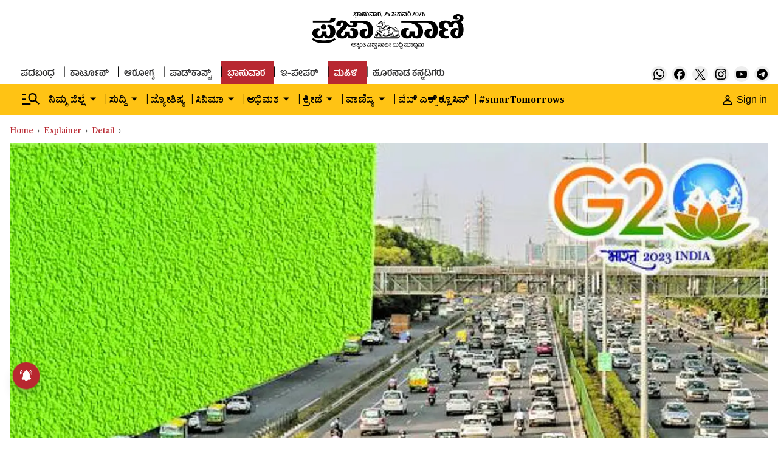

--- FILE ---
content_type: text/html; charset=utf-8
request_url: https://www.google.com/recaptcha/api2/aframe
body_size: 142
content:
<!DOCTYPE HTML><html><head><meta http-equiv="content-type" content="text/html; charset=UTF-8"></head><body><script nonce="TG0vryTpmv_a9bj154SW1A">/** Anti-fraud and anti-abuse applications only. See google.com/recaptcha */ try{var clients={'sodar':'https://pagead2.googlesyndication.com/pagead/sodar?'};window.addEventListener("message",function(a){try{if(a.source===window.parent){var b=JSON.parse(a.data);var c=clients[b['id']];if(c){var d=document.createElement('img');d.src=c+b['params']+'&rc='+(localStorage.getItem("rc::a")?sessionStorage.getItem("rc::b"):"");window.document.body.appendChild(d);sessionStorage.setItem("rc::e",parseInt(sessionStorage.getItem("rc::e")||0)+1);localStorage.setItem("rc::h",'1769303058357');}}}catch(b){}});window.parent.postMessage("_grecaptcha_ready", "*");}catch(b){}</script></body></html>

--- FILE ---
content_type: application/javascript; charset=utf-8
request_url: https://fundingchoicesmessages.google.com/f/AGSKWxUNRUevuRc-EhTP3gXlJOkHZ84K90XbqHdW7RTRkqfuxjVOKH9erOI1Rv3MaqcXFsgQYpn-LBLPaGVEJJ5EK0Y62yAtBE166RznQyizd8BuB22ZJUlYwurz5fKreCi8L7yn1slcV_wOlTCTHtLUJI8-W34OW3EsK6e05qCOjuxs1ewTFwMMJg39lAIb/__adspace_-leaderboard-ad-/adsi-j./as/gb2?stid=/flash/ad_
body_size: -1289
content:
window['4eb6b4f1-e4ed-45b2-ad27-024a5bac2906'] = true;

--- FILE ---
content_type: text/javascript; charset=utf-8
request_url: https://comment.prajavani.net/api/story/count.js?callback=CoralCount.setCount&id=c37f4d6e-b856-4ab7-af2c-a4f382964f8f&ref=aHR0cHM6Ly93d3cucHJhamF2YW5pLm5ldC9leHBsYWluZXIvZGV0YWlsL2cyMC1zdW1taXQtZGVsaGktZGVjb3JhdGlvbi1zbHVtcy1hbmQtcG92ZXJ0eS1pbi1pbmRpYS1wbS1uYXJlbmRyYS1tb2RpLTI0NzcwMjI%3D&url=https%3A%2F%2Fwww.prajavani.net%2Fexplainer%2Fdetail%2Fg20-summit-delhi-decoration-slums-and-poverty-in-india-pm-narendra-modi-2477022
body_size: 278
content:
/**/ typeof CoralCount.setCount === 'function' && CoralCount.setCount({"ref":"aHR0cHM6Ly93d3cucHJhamF2YW5pLm5ldC9leHBsYWluZXIvZGV0YWlsL2cyMC1zdW1taXQtZGVsaGktZGVjb3JhdGlvbi1zbHVtcy1hbmQtcG92ZXJ0eS1pbi1pbmRpYS1wbS1uYXJlbmRyYS1tb2RpLTI0NzcwMjI=","countHtml":"<span class=\"coral-count-number\">COMMENT_COUNT</span>","textHtml":"<span class=\"coral-count-text\">Comments</span>","count":0,"id":null});